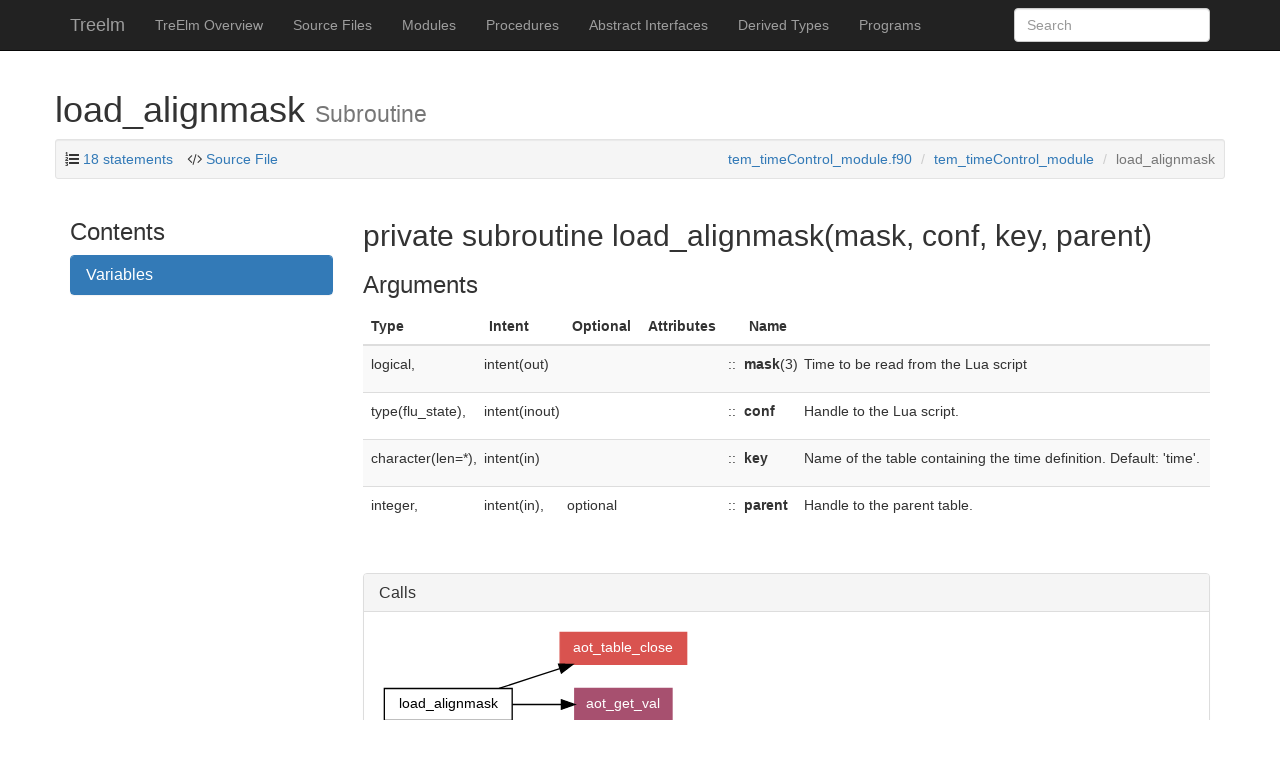

--- FILE ---
content_type: text/html
request_url: https://geb.inf.tu-dresden.de/doxy/treelm/proc/load_alignmask.html
body_size: 23577
content:
<!DOCTYPE html>
<html lang="en">
  <head>
    <meta charset="utf-8">
    <meta http-equiv="X-UA-Compatible" content="IE=edge">
    <meta name="viewport" content="width=device-width, initial-scale=1">
   <meta name="description" content="Tree based Elemental Mesh">
    <meta name="author" content="University of Siegen" >
    <link rel="icon" href="../favicon.png">

    <title>load_alignmask &ndash; Treelm</title>

    <link href="../css/bootstrap.min.css" rel="stylesheet">
    <link href="../css/pygments.css" rel="stylesheet">
    <link href="../css/font-awesome.min.css" rel="stylesheet">
    <link href="../css/local.css" rel="stylesheet">
    <link  href="../tipuesearch/tipuesearch.css" rel="stylesheet">

    <!-- HTML5 shim and Respond.js for IE8 support of HTML5 elements and media queries -->
    <!--[if lt IE 9]>
      <script src="https://oss.maxcdn.com/html5shiv/3.7.2/html5shiv.min.js"></script>
      <script src="https://oss.maxcdn.com/respond/1.4.2/respond.min.js"></script>
    <![endif]-->
    
    <script src="../js/jquery-2.1.3.min.js"></script>
    <script src="../js/svg-pan-zoom.min.js"></script>

  </head>

  <body>

    <!-- Fixed navbar -->
    <nav class="navbar navbar-inverse navbar-fixed-top">
      <div class="container">
        <div class="navbar-header">
          <button type="button" class="navbar-toggle collapsed" data-toggle="collapse" data-target="#navbar" aria-expanded="false" aria-controls="navbar">
            <span class="sr-only">Toggle navigation</span>
            <span class="icon-bar"></span>
            <span class="icon-bar"></span>
            <span class="icon-bar"></span>
          </button>
          <a class="navbar-brand" href="../index.html">Treelm </a>
        </div>
        <div id="navbar" class="navbar-collapse collapse">
          <ul class="nav navbar-nav">
            <li><a href='../page/index.html'>TreElm Overview</a></li>
            <li class="dropdown hidden-xs visible-sm visible-md hidden-lg">
              <a href="#" class="dropdown-toggle"
              data-toggle="dropdown" role="button"
              aria-haspopup="true"
     aria-expanded="false">Contents <span class="caret"></span></a>
        <ul class="dropdown-menu">
            <li><a href="../lists/files.html">Source Files</a></li>
            <li><a href="../lists/modules.html">Modules</a></li>
            <li><a href="../lists/procedures.html">Procedures</a></li>
            <li><a href="../lists/absint.html">Abstract Interfaces</a></li>
                   <li><a href="../lists/types.html">Derived Types</a></li>
            <li><a href="../lists/programs.html">Programs</a></li>
       
            </ul>
        
            </li>
<li class="visible-xs hidden-sm visible-lg"><a href="../lists/files.html">Source Files</a></li>
<li class="visible-xs hidden-sm visible-lg"><a href="../lists/modules.html">Modules</a></li>
<li class="visible-xs hidden-sm visible-lg"><a href="../lists/procedures.html">Procedures</a></li>
<li class="visible-xs hidden-sm visible-lg"><a href="../lists/absint.html">Abstract Interfaces</a></li>
                             <li class="visible-xs hidden-sm visible-lg"><a href="../lists/types.html">Derived Types</a></li>
<li class="visible-xs hidden-sm visible-lg"><a href="../lists/programs.html">Programs</a></li>
          </ul>
        <form action="../search.html" class="navbar-form navbar-right" role="search">
        <div class="form-group">
          <input type="text" class="form-control" placeholder="Search" name="q" id="tipue_search_input" autocomplete="off" required>
        </div>
<!--
        <button type="submit" class="btn btn-default">Submit</button>
-->
        </form>
        </div><!--/.nav-collapse -->
      </div>
    </nav>

    <div class="container">
  <div class="row">
    <h1>load_alignmask
      <small>Subroutine</small>
    </h1>
    <div class="row">
  <div class="col-lg-12">
<div class="well well-sm">
  <ul class="list-inline" style="margin-bottom:0px;display:inline">
     <li><i class="fa fa-list-ol"></i>
       <a data-toggle="tooltip"
    data-placement="bottom" data-html="true"
    title=" 0.0% of total for procedures.">18 statements</a>
     </li> 
    <li><i class="fa fa-code"></i><a href="../src/tem_timeControl_module.f90"> Source File</a></li>
  </ul>
  <ol class="breadcrumb in-well text-right">
     <li><a href='../sourcefile/tem_timecontrol_module.f90.html'>tem_timeControl_module.f90</a></li>
     <li><a href='../module/tem_timecontrol_module.html'>tem_timeControl_module</a></li>
     <li class="active">load_alignmask</li>
  </ol>
</div>
</div>
</div>
<script>
  $(function () {
  $('[data-toggle="tooltip"]').tooltip()
  })
</script>

  </div>
  
  <div class="row">
    <div class="col-md-3 hidden-xs hidden-sm visible-md visible-lg">
    <div id="sidebar">
  <h3>Contents</h3>
 
<div class="panel panel-primary">
  <div class="panel-heading text-left"><h3 class="panel-title"><a data-toggle="collapse" href="#vars-0">Variables</a></h3></div>
  <div id="vars-0" class="panel-collapse collapse">
    <div class="list-group">
      <a class="list-group-item" href="../proc/load_alignmask.html#variable-ierr~14">iErr</a>
      <a class="list-group-item" href="../proc/load_alignmask.html#variable-thandle~68">thandle</a>
    </div>
  </div>
</div>

</div>

    </div>
    
    <div class="col-md-9" id='text'>
    <h2>private subroutine load_alignmask(mask, conf, key, parent)</h2>
    


    <h3>Arguments</h3>
      <table class="table table-striped varlist">
<thead><tr><th>Type</th><th>Intent</th><th>Optional</th><th>Attributes</th><th></th><th>Name</th><th></th></thead>
<tbody>
<tr>
  <td><span class="anchor" id="variable-mask"></span>logical,</td>
<td>intent(out)</td>
  <td></td>  <td></td><td>::</td>
  <td><strong>mask</strong>(3)</td><td><p>Time to be read from the Lua script</p></td>
</tr>
<tr>
  <td><span class="anchor" id="variable-conf~153"></span>type(flu_state),</td>
<td>intent(inout)</td>
  <td></td>  <td></td><td>::</td>
  <td><strong>conf</strong></td><td><p>Handle to the Lua script.</p></td>
</tr>
<tr>
  <td><span class="anchor" id="variable-key~26"></span>character(len=*),</td>
<td>intent(in)</td>
  <td></td>  <td></td><td>::</td>
  <td><strong>key</strong></td><td><p>Name of the table containing the time definition. Default: 'time'.</p></td>
</tr>
<tr>
  <td><span class="anchor" id="variable-parent~31"></span>integer,</td>
<td>intent(in),</td>
  <td>optional</td>  <td></td><td>::</td>
  <td><strong>parent</strong></td><td><p>Handle to the parent table.</p></td>
</tr>
</tbody>
</table>

    <br>
    <div class="panel panel-default">
      <div class="panel-heading">
  <h3 class="panel-title">Calls</h3>
      </div>
      <div class="panel-body">
  <div class="depgraph"><?xml version="1.0" encoding="UTF-8" standalone="no"?>
<!DOCTYPE svg PUBLIC "-//W3C//DTD SVG 1.1//EN"
 "http://www.w3.org/Graphics/SVG/1.1/DTD/svg11.dtd">
<!-- Generated by graphviz version 2.43.0 (0)
 -->
<!-- Title: proc~~load_alignmask~~CallsGraph Pages: 1 -->
<svg id="procload_alignmaskCallsGraph" width="235pt" height="116pt"
 viewBox="0.00 0.00 235.00 116.00" xmlns="http://www.w3.org/2000/svg" xmlns:xlink="http://www.w3.org/1999/xlink">
<g id="proc~~load_alignmask~~CallsGraph" class="graph" transform="scale(1 1) rotate(0) translate(4 112)">
<title>proc~~load_alignmask~~CallsGraph</title>
<polygon fill="white" stroke="transparent" points="-4,4 -4,-112 231,-112 231,4 -4,4"/>
<!-- proc~load_alignmask -->
<g id="proc~~load_alignmask~~CallsGraph_node1" class="node">
<title>proc~load_alignmask</title>
<polygon fill="none" stroke="black" points="96,-66 0,-66 0,-42 96,-42 96,-66"/>
<text text-anchor="middle" x="48" y="-51.6" font-family="Helvetica,sans-Serif" font-size="10.50">load_alignmask</text>
</g>
<!-- proc~aot_table_close -->
<g id="proc~~load_alignmask~~CallsGraph_node2" class="node">
<title>proc~aot_table_close</title>
<g id="a_proc~~load_alignmask~~CallsGraph_node2"><a xlink:href="https://geb.inf.tu-dresden.de/doxy/aotus/proc/aot_table_close.html" xlink:title="aot_table_close">
<polygon fill="#d9534f" stroke="#d9534f" points="227,-108 132,-108 132,-84 227,-84 227,-108"/>
<text text-anchor="middle" x="179.5" y="-93.6" font-family="Helvetica,sans-Serif" font-size="10.50" fill="white">aot_table_close</text>
</a>
</g>
</g>
<!-- proc~load_alignmask&#45;&gt;proc~aot_table_close -->
<g id="proc~~load_alignmask~~CallsGraph_edge1" class="edge">
<title>proc~load_alignmask&#45;&gt;proc~aot_table_close</title>
<path fill="none" stroke="#000000" d="M86.11,-66.04C100.33,-70.65 116.75,-75.97 131.76,-80.84"/>
<polygon fill="#000000" stroke="#000000" points="130.79,-84.21 141.39,-83.96 132.95,-77.55 130.79,-84.21"/>
</g>
<!-- interface~aot_get_val -->
<g id="proc~~load_alignmask~~CallsGraph_node3" class="node">
<title>interface~aot_get_val</title>
<g id="a_proc~~load_alignmask~~CallsGraph_node3"><a xlink:href="https://geb.inf.tu-dresden.de/doxy/aotus/interface/aot_get_val~7.html" xlink:title="aot_get_val">
<polygon fill="#a7506f" stroke="#a7506f" points="216,-66 143,-66 143,-42 216,-42 216,-66"/>
<text text-anchor="middle" x="179.5" y="-51.6" font-family="Helvetica,sans-Serif" font-size="10.50" fill="white">aot_get_val</text>
</a>
</g>
</g>
<!-- proc~load_alignmask&#45;&gt;interface~aot_get_val -->
<g id="proc~~load_alignmask~~CallsGraph_edge2" class="edge">
<title>proc~load_alignmask&#45;&gt;interface~aot_get_val</title>
<path fill="none" stroke="#000000" d="M96.12,-54C108.09,-54 120.93,-54 132.83,-54"/>
<polygon fill="#000000" stroke="#000000" points="132.99,-57.5 142.99,-54 132.99,-50.5 132.99,-57.5"/>
</g>
<!-- proc~aot_table_open -->
<g id="proc~~load_alignmask~~CallsGraph_node4" class="node">
<title>proc~aot_table_open</title>
<g id="a_proc~~load_alignmask~~CallsGraph_node4"><a xlink:href="https://geb.inf.tu-dresden.de/doxy/aotus/proc/aot_table_open.html" xlink:title="aot_table_open">
<polygon fill="#d9534f" stroke="#d9534f" points="226.5,-24 132.5,-24 132.5,0 226.5,0 226.5,-24"/>
<text text-anchor="middle" x="179.5" y="-9.6" font-family="Helvetica,sans-Serif" font-size="10.50" fill="white">aot_table_open</text>
</a>
</g>
</g>
<!-- proc~load_alignmask&#45;&gt;proc~aot_table_open -->
<g id="proc~~load_alignmask~~CallsGraph_edge3" class="edge">
<title>proc~load_alignmask&#45;&gt;proc~aot_table_open</title>
<path fill="none" stroke="#000000" d="M86.11,-41.96C100.33,-37.35 116.75,-32.03 131.76,-27.16"/>
<polygon fill="#000000" stroke="#000000" points="132.95,-30.45 141.39,-24.04 130.79,-23.79 132.95,-30.45"/>
</g>
</g>
</svg>
</div><div><a type="button" class="graph-help" data-toggle="modal" href="#graph-help-text">Help</a></div><div class="modal fade" id="graph-help-text" tabindex="-1" role="dialog"><div class="modal-dialog modal-lg" role="document"><div class="modal-content"><div class="modal-header"><button type="button" class="close" data-dismiss="modal" aria-label="Close"><span aria-hidden="true">&times;</span></button><h4 class="modal-title" id="-graph-help-label">Graph Key</h4></div><div class="modal-body">
    <p>Nodes of different colours represent the following: </p>
    <?xml version="1.0" encoding="UTF-8" standalone="no"?>
<!DOCTYPE svg PUBLIC "-//W3C//DTD SVG 1.1//EN"
 "http://www.w3.org/Graphics/SVG/1.1/DTD/svg11.dtd">
<!-- Generated by graphviz version 2.43.0 (0)
 -->
<!-- Title: Graph Key Pages: 1 -->
<svg width="597pt" height="32pt"
 viewBox="0.00 0.00 596.50 32.00" xmlns="http://www.w3.org/2000/svg" xmlns:xlink="http://www.w3.org/1999/xlink">
<g id="graph0" class="graph" transform="scale(1 1) rotate(0) translate(4 28)">
<title>Graph Key</title>
<polygon fill="white" stroke="transparent" points="-4,4 -4,-28 592.5,-28 592.5,4 -4,4"/>
<!-- Subroutine -->
<g id="node1" class="node">
<title>Subroutine</title>
<polygon fill="#d9534f" stroke="#d9534f" points="70,-24 0,-24 0,0 70,0 70,-24"/>
<text text-anchor="middle" x="35" y="-9.6" font-family="Helvetica,sans-Serif" font-size="10.50" fill="white">Subroutine</text>
</g>
<!-- Function -->
<g id="node2" class="node">
<title>Function</title>
<polygon fill="#d94e8f" stroke="#d94e8f" points="146,-24 88,-24 88,0 146,0 146,-24"/>
<text text-anchor="middle" x="117" y="-9.6" font-family="Helvetica,sans-Serif" font-size="10.50" fill="white">Function</text>
</g>
<!-- Interface -->
<g id="node3" class="node">
<title>Interface</title>
<polygon fill="#a7506f" stroke="#a7506f" points="225.5,-24 164.5,-24 164.5,0 225.5,0 225.5,-24"/>
<text text-anchor="middle" x="195" y="-9.6" font-family="Helvetica,sans-Serif" font-size="10.50" fill="white">Interface</text>
</g>
<!-- Unknown Procedure Type -->
<g id="node4" class="node">
<title>Unknown Procedure Type</title>
<polygon fill="#777777" stroke="#777777" points="388.5,-24 243.5,-24 243.5,0 388.5,0 388.5,-24"/>
<text text-anchor="middle" x="316" y="-9.6" font-family="Helvetica,sans-Serif" font-size="10.50" fill="white">Unknown Procedure Type</text>
</g>
<!-- Program -->
<g id="node5" class="node">
<title>Program</title>
<polygon fill="#f0ad4e" stroke="#f0ad4e" points="465,-24 407,-24 407,0 465,0 465,-24"/>
<text text-anchor="middle" x="436" y="-9.6" font-family="Helvetica,sans-Serif" font-size="10.50" fill="white">Program</text>
</g>
<!-- This Page&#39;s Entity -->
<g id="node6" class="node">
<title>This Page&#39;s Entity</title>
<polygon fill="none" stroke="black" points="588.5,-24 483.5,-24 483.5,0 588.5,0 588.5,-24"/>
<text text-anchor="middle" x="536" y="-9.6" font-family="Helvetica,sans-Serif" font-size="10.50">This Page&#39;s Entity</text>
</g>
</g>
</svg>

    
    <p>Solid arrows point from a procedure to one which it calls. Dashed 
    arrows point from an interface to procedures which implement that interface.
    This could include the module procedures in a generic interface or the
    implementation in a submodule of an interface in a parent module.
    </p>
    </div></div></div></div>
      </div>
    </div>
    <div class="panel panel-default">
      <div class="panel-heading">
  <h3 class="panel-title">Called by</h3>
      </div>
      <div class="panel-body">
  <div class="depgraph"><?xml version="1.0" encoding="UTF-8" standalone="no"?>
<!DOCTYPE svg PUBLIC "-//W3C//DTD SVG 1.1//EN"
 "http://www.w3.org/Graphics/SVG/1.1/DTD/svg11.dtd">
<!-- Generated by graphviz version 2.43.0 (0)
 -->
<!-- Title: proc~~load_alignmask~~CalledByGraph Pages: 1 -->
<svg id="procload_alignmaskCalledByGraph" width="452pt" height="32pt"
 viewBox="0.00 0.00 452.00 32.00" xmlns="http://www.w3.org/2000/svg" xmlns:xlink="http://www.w3.org/1999/xlink">
<g id="proc~~load_alignmask~~CalledByGraph" class="graph" transform="scale(1 1) rotate(0) translate(4 28)">
<title>proc~~load_alignmask~~CalledByGraph</title>
<polygon fill="white" stroke="transparent" points="-4,4 -4,-28 448,-28 448,4 -4,4"/>
<!-- proc~load_alignmask -->
<g id="proc~~load_alignmask~~CalledByGraph_node1" class="node">
<title>proc~load_alignmask</title>
<polygon fill="none" stroke="black" points="444,-24 348,-24 348,0 444,0 444,-24"/>
<text text-anchor="middle" x="396" y="-9.6" font-family="Helvetica,sans-Serif" font-size="10.50">load_alignmask</text>
</g>
<!-- proc~tem_timecontrol_align_trigger -->
<g id="proc~~load_alignmask~~CalledByGraph_node2" class="node">
<title>proc~tem_timecontrol_align_trigger</title>
<g id="a_proc~~load_alignmask~~CalledByGraph_node2"><a xlink:href=".././proc/tem_timecontrol_align_trigger.html" xlink:title="tem_timeControl_align_trigger">
<polygon fill="#d9534f" stroke="#d9534f" points="312,-24 138,-24 138,0 312,0 312,-24"/>
<text text-anchor="middle" x="225" y="-9.6" font-family="Helvetica,sans-Serif" font-size="10.50" fill="white">tem_timeControl_align_trigger</text>
</a>
</g>
</g>
<!-- proc~tem_timecontrol_align_trigger&#45;&gt;proc~load_alignmask -->
<g id="proc~~load_alignmask~~CalledByGraph_edge1" class="edge">
<title>proc~tem_timecontrol_align_trigger&#45;&gt;proc~load_alignmask</title>
<path fill="none" stroke="#000000" d="M312.48,-12C321.05,-12 329.58,-12 337.74,-12"/>
<polygon fill="#000000" stroke="#000000" points="337.85,-15.5 347.85,-12 337.85,-8.5 337.85,-15.5"/>
</g>
<!-- proc~tem_load_restart -->
<g id="proc~~load_alignmask~~CalledByGraph_node3" class="node">
<title>proc~tem_load_restart</title>
<g id="a_proc~~load_alignmask~~CalledByGraph_node3"><a xlink:href=".././proc/tem_load_restart.html" xlink:title="tem_load_restart">
<polygon fill="#d9534f" stroke="#d9534f" points="102,-24 0,-24 0,0 102,0 102,-24"/>
<text text-anchor="middle" x="51" y="-9.6" font-family="Helvetica,sans-Serif" font-size="10.50" fill="white">tem_load_restart</text>
</a>
</g>
</g>
<!-- proc~tem_load_restart&#45;&gt;proc~tem_timecontrol_align_trigger -->
<g id="proc~~load_alignmask~~CalledByGraph_edge2" class="edge">
<title>proc~tem_load_restart&#45;&gt;proc~tem_timecontrol_align_trigger</title>
<path fill="none" stroke="#000000" d="M102.21,-12C110.27,-12 118.83,-12 127.54,-12"/>
<polygon fill="#000000" stroke="#000000" points="127.8,-15.5 137.8,-12 127.8,-8.5 127.8,-15.5"/>
</g>
</g>
</svg>
</div><div><a type="button" class="graph-help" data-toggle="modal" href="#graph-help-text">Help</a></div><div class="modal fade" id="graph-help-text" tabindex="-1" role="dialog"><div class="modal-dialog modal-lg" role="document"><div class="modal-content"><div class="modal-header"><button type="button" class="close" data-dismiss="modal" aria-label="Close"><span aria-hidden="true">&times;</span></button><h4 class="modal-title" id="-graph-help-label">Graph Key</h4></div><div class="modal-body">
    <p>Nodes of different colours represent the following: </p>
    <?xml version="1.0" encoding="UTF-8" standalone="no"?>
<!DOCTYPE svg PUBLIC "-//W3C//DTD SVG 1.1//EN"
 "http://www.w3.org/Graphics/SVG/1.1/DTD/svg11.dtd">
<!-- Generated by graphviz version 2.43.0 (0)
 -->
<!-- Title: Graph Key Pages: 1 -->
<svg width="597pt" height="32pt"
 viewBox="0.00 0.00 596.50 32.00" xmlns="http://www.w3.org/2000/svg" xmlns:xlink="http://www.w3.org/1999/xlink">
<g id="graph0" class="graph" transform="scale(1 1) rotate(0) translate(4 28)">
<title>Graph Key</title>
<polygon fill="white" stroke="transparent" points="-4,4 -4,-28 592.5,-28 592.5,4 -4,4"/>
<!-- Subroutine -->
<g id="node1" class="node">
<title>Subroutine</title>
<polygon fill="#d9534f" stroke="#d9534f" points="70,-24 0,-24 0,0 70,0 70,-24"/>
<text text-anchor="middle" x="35" y="-9.6" font-family="Helvetica,sans-Serif" font-size="10.50" fill="white">Subroutine</text>
</g>
<!-- Function -->
<g id="node2" class="node">
<title>Function</title>
<polygon fill="#d94e8f" stroke="#d94e8f" points="146,-24 88,-24 88,0 146,0 146,-24"/>
<text text-anchor="middle" x="117" y="-9.6" font-family="Helvetica,sans-Serif" font-size="10.50" fill="white">Function</text>
</g>
<!-- Interface -->
<g id="node3" class="node">
<title>Interface</title>
<polygon fill="#a7506f" stroke="#a7506f" points="225.5,-24 164.5,-24 164.5,0 225.5,0 225.5,-24"/>
<text text-anchor="middle" x="195" y="-9.6" font-family="Helvetica,sans-Serif" font-size="10.50" fill="white">Interface</text>
</g>
<!-- Unknown Procedure Type -->
<g id="node4" class="node">
<title>Unknown Procedure Type</title>
<polygon fill="#777777" stroke="#777777" points="388.5,-24 243.5,-24 243.5,0 388.5,0 388.5,-24"/>
<text text-anchor="middle" x="316" y="-9.6" font-family="Helvetica,sans-Serif" font-size="10.50" fill="white">Unknown Procedure Type</text>
</g>
<!-- Program -->
<g id="node5" class="node">
<title>Program</title>
<polygon fill="#f0ad4e" stroke="#f0ad4e" points="465,-24 407,-24 407,0 465,0 465,-24"/>
<text text-anchor="middle" x="436" y="-9.6" font-family="Helvetica,sans-Serif" font-size="10.50" fill="white">Program</text>
</g>
<!-- This Page&#39;s Entity -->
<g id="node6" class="node">
<title>This Page&#39;s Entity</title>
<polygon fill="none" stroke="black" points="588.5,-24 483.5,-24 483.5,0 588.5,0 588.5,-24"/>
<text text-anchor="middle" x="536" y="-9.6" font-family="Helvetica,sans-Serif" font-size="10.50">This Page&#39;s Entity</text>
</g>
</g>
</svg>

    
    <p>Solid arrows point from a procedure to one which it calls. Dashed 
    arrows point from an interface to procedures which implement that interface.
    This could include the module procedures in a generic interface or the
    implementation in a submodule of an interface in a parent module.
    </p>
    </div></div></div></div>
      </div>
    </div>
    <br>

    <section class="visible-xs visible-sm hidden-md">
      <h3>Contents</h3>
 
<div class="panel panel-primary">
  <div class="panel-heading text-left"><h3 class="panel-title"><a data-toggle="collapse" href="#vars-1">Variables</a></h3></div>
  <div id="vars-1" class="panel-collapse collapse">
    <div class="list-group">
      <a class="list-group-item" href="../proc/load_alignmask.html#variable-ierr~14">iErr</a>
      <a class="list-group-item" href="../proc/load_alignmask.html#variable-thandle~68">thandle</a>
    </div>
  </div>
</div>

    </section>
    <br class="visible-xs visible-sm hidden-md">


    <section>    
      <h2>Variables</h2>
    <table class="table table-striped varlist">
<thead><tr><th>Type</th><th>Visibility</th><th>Attributes</th><th></th><th>Name</th><th></th><th>Initial</th><th></th></thead>
<tbody>
<tr>
  <td><span class="anchor" id="variable-ierr~14"></span>integer,</td>
<td>private</td>  <td></td><td>::</td>
  <td><strong>iErr</strong></td><td></td><td></td><td></td>
</tr>
<tr>
  <td><span class="anchor" id="variable-thandle~68"></span>integer,</td>
<td>private</td>  <td></td><td>::</td>
  <td><strong>thandle</strong></td><td></td><td></td><td></td>
</tr>
</tbody>
</table>

    </section>
    <br>
    
    

    
    


    
    
    </div>
  </div>

    <hr>    
    </div> <!-- /container -->
    <footer>
      <div class="container">
      <div class="row">
        <div class="col-xs-6 col-md-6"><p>Treelm was developed by University of Siegen<br>&copy; 2023 
<br /><small>5cdaafb19cde</small></p>
        </div>
        <div class="col-xs-6 col-md-6">
          <p class="text-right">
            Documentation generated by 
            <a href="https://github.com/Fortran-FOSS-Programmers/ford">FORD</a>
 on 2023-02-14T00:42:44.387520           </p>
        </div>
      </div>
      <br>
      </div> <!-- /container -->    
    </footer>

    <!-- Bootstrap core JavaScript
    ================================================== -->
    <!-- Placed at the end of the document so the pages load faster -->
<!--
    <script src="https://ajax.googleapis.com/ajax/libs/jquery/1.11.1/jquery.min.js"></script>
-->
    <script src="../js/bootstrap.min.js"></script>
    <!-- IE10 viewport hack for Surface/desktop Windows 8 bug -->
    <script src="../js/ie10-viewport-bug-workaround.js"></script>

    <!-- MathJax JavaScript
    ================================================== -->
    <!-- Placed at the end of the document so the pages load faster -->
    <script type="text/x-mathjax-config">
      MathJax.Hub.Config({
        TeX: { extensions: ['AMSmath.js','AMSsymbols.js','noErrors.js','noUndefined.js'], equationNumbers: { autoNumber: 'AMS' } },
        jax: ['input/TeX','input/MathML','output/HTML-CSS'],
        extensions: ['tex2jax.js','mml2jax.js','MathMenu.js','MathZoom.js']
      });
    </script>
    <script src="https://cdnjs.cloudflare.com/ajax/libs/mathjax/2.7.1/MathJax.js?config=TeX-AMS-MML_HTMLorMML"></script>
    
    <script src="../tipuesearch/tipuesearch_content.js"></script>
    <script src="../tipuesearch/tipuesearch_set.js"></script>
    <script src="../tipuesearch/tipuesearch.js"></script>
    
  </body>
</html>